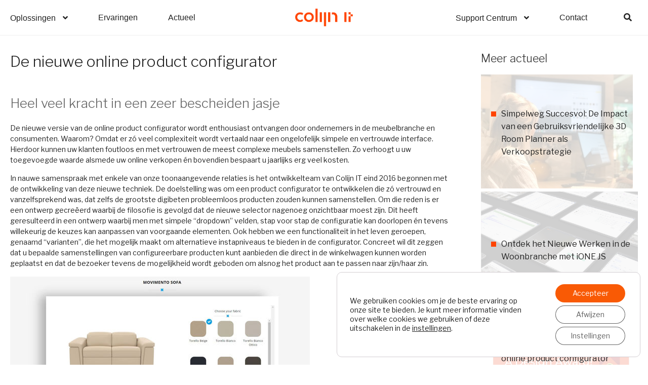

--- FILE ---
content_type: text/css
request_url: https://www.colijn-it.nl/wp-content/cache/autoptimize/2/css/autoptimize_single_7f3cbd94b2ea92a2e66fe9b65906f8df.css?ver=6.9
body_size: 32799
content:
body{color:#222;font-size:14px;margin:70px 0 0!important}a,*:focus{outline:none!important}.clearfix:after{visibility:hidden;display:block;font-size:0;content:" ";clear:both;height:0}.transition{transition:.2s ease-in-out;-moz-transition:.2s ease-in-out;-webkit-transition:.2s ease-in-out}.transition_slow{transition:.4s ease-in-out;-moz-transition:.4s ease-in-out;-webkit-transition:.4s ease-in-out}div#hs-eu-cookie-confirmation{top:auto !important;bottom:0 !important}.wpcf7-form-control-wrap{float:left;width:100%;padding:20px 0}.wpcf7-form-control-wrap .my-cap2>div{margin:0 auto}body.archive .ai_content h4{text-overflow:ellipsis;white-space:nowrap;overflow:hidden}.site-content-contain .search-form input[type=search]{border:none;background:#f2f2f2}.site-content-contain .search-form button{color:#222;background:0 0}body:not(.page-template) #cookie-notice{display:none !important}.youtube-play-button{position:absolute;top:50%;left:50%;transform:translate(-50%,-50%);width:60px;height:60px;background-color:#fff;clip-path:polygon(20% 10%,20% 90%,85% 50%);box-shadow:0px 4px 10px rgba(0,0,0,.4);cursor:pointer;transition:transform .2s ease,background-color .2s ease}.youtube-element:hover .youtube-play-button{transform:translate(-50%,-50%) scale(1.1);background-color:#fff}.ms-header{display:flex;align-items:center;jsutify-content:center}.ms-header h1{flex:1 1 100%;width:100%;text-align:center}.ms-slider{display:inline-block;height:37px;overflow:hidden;vertical-align:middle;position:relative;top:-3px}.ms-slider__words{display:inline-block;margin:0;padding:0;list-style:none;-webkit-animation-name:wordSlider;animation-name:wordSlider;-webkit-animation-timing-function:ease-in-out;animation-timing-function:ease-in-out;-webkit-animation-iteration-count:infinite;animation-iteration-count:infinite;-webkit-animation-duration:10s;animation-duration:10s}.ms-slider__word{display:block;line-height:37px;text-align:left;color:#fe4400}@keyframes wordSlider{0%,10%{transform:translateY(0%);-webkit-transform:translateY(0%)}20%,30%{transform:translateY(-20%);-webkit-transform:translateY(-20%)}40%,50%{transform:translateY(-40%);-webkit-transform:translateY(-40%)}60%,70%{transform:translateY(-60%);-webkit-transform:translateY(-60%)}80%,90%{transform:translateY(-80%);-webkit-transform:translateY(-80%)}100%{transform:translateY(-100%);-webkit-transform:translateY(-100%)}}#maxw1{max-width:1270px;margin:0 auto;padding:0 15px}#maxw2{max-width:1560px;margin:0 auto}#maxw1 #secondary{margin-top:30px}#secondary .actual-list{position:relative}#secondary .actual-list p a{font-size:16px}#secondary .actual-list p{position:absolute;top:0;width:100%;margin:0;left:0;top:50%;transform:translateY(-50%);-webkit-transform:translateY(-50%);-moz-transform:translateY(-50%);-o-transform:translateY(-50%);text-align:left;padding-left:40px}#secondary .actual-list:hover p a{color:#fff}#secondary .actual-list:hover p:before{background:#fff}#secondary .actual-list p:before{content:"\00a0";float:left;width:10px;height:10px;margin:8px 0 0 -20px;background:#fe4400}#secondary .actual-list:before{content:'';position:absolute;background:rgba(255,255,255,.8);width:100%;height:100%;top:0;left:0;transition:background .7s;border-bottom:5px solid #fff}#secondary .actual-list:hover:before{background:rgba(254,68,0,.8);transition:background .7s}.has-sidebar:not(.error404) #maxw1 #primary{width:70%}.has-sidebar #maxw1 #secondary{width:25%}.btn{display:inline-block;border:2px solid #fff;background:0 0;color:transparent;text-align:center;font-family:'Montserrat';font-weight:400;cursor:pointer}.s_btn{font-size:14px;line-height:14px;padding:9px 15px}.n_btn{font-size:15px;line-height:16px;padding:8px 20px}.l_btn{font-size:16px;line-height:16px;padding:12px 25px}.xl_btn{font-size:18px;line-height:18px;padding:14px 30px}.btn.orange{background:#fe4400;border-color:#fe4400;color:#fff}.btn.orange:hover{background:#fff;color:#fe4400}.btn.orange.transparent{background:0 0;color:#fe4400}.btn.orange.transparent:hover{background:#fe4400;color:#fff}.btn.green{background:#009b72;border-color:#009b72;color:#fff}.btn.green:hover{background:#fff;color:#009b72}.btn.green.transparent{background:0 0;color:#009b72}.btn.green.transparent:hover{background:#009b72;color:#fff}.btn.grey{background:#222;border-color:#222;color:#fff}.btn.grey:hover{background:#fff;color:#222}.btn.grey.transparent{background:0 0;color:#222}.btn.grey.transparent:hover{background:#222;color:#fff}.btn.white{background:#fff;border-color:#fff;color:#fe4400}.btn.white:hover{background:#fe4400;color:#fff}.btn.white.transparent{background:0 0;color:#fff}.btn.white.transparent:hover{background:#fff;color:#fe4400}.btn .left{margin-right:15px}.btn .right{margin-left:15px}.btn.l_btn .left{margin-right:25px}.btn.l_btn .right{margin-left:25px}.btn.xl_btn .left{margin-right:25px}.btn.xl_btn .right{margin-left:25px}#content_container{line-height:180%}#content_container>*:first-child{margin-top:0}#content_container>*:last-child{margin-bottom:0}#content_container h1,#content_container h2,#content_container h3,#content_container h4,#content_container h5,#content_container h6{padding:0!important}#content_container h1+*,#content_container h2+*,#content_container h3+*,#content_container h4+*,#content_container h5+*,#content_container h6+*{margin-top:10px!important}#content_container>ul,#content_container>ol,#content_container table,#content_container p,p{margin:1.12em 0}#content_container>ol,#content_container>ul{padding:0 0 0 20px}#content_container ul li{list-style-type:disc}#content_container ol ul,#content_container ol ol,#content_container ul ol,#content_container ul ul{padding:0 0 0 20px}#content_container a{text-decoration:underline;color:#3baeee}#content_container a:hover{color:#525355}.dotted_line{line-height:0;font-size:0;text-align:center;height:14px;overflow:hidden}.dotted_line span{display:inline-block;width:14px;height:14px;margin:0 6px;vertical-align:top}#c_header{float:left;width:100%;position:fixed;top:0;left:0;height:70px;border-bottom:1px solid #eee;z-index:999;background:#fff;transition:.2s ease-in-out;-moz-transition:.2s ease-in-out;-webkit-transition:.2s ease-in-out}.c_header_bg{float:left;width:100%;position:absolute;left:0;top:0;height:100%;background:#fff;z-index:2}.c_header_container{float:left;width:100%;position:relative;z-index:3}.header_logo{float:left;line-height:0;font-size:0;height:59px;width:130px;position:absolute;left:50%;top:0;margin:5px 0 0 -65px;display:table;text-align:center}.header_logo span{display:table-cell;vertical-align:middle}.header_logo img{display:inline-block;max-width:100%;max-height:35px}.menu_left{float:left}.menu_right{float:right}.menu_left .sub_menu_menu{float:left}.menu_right .sub_menu_menu{float:right}.menu_left .sub_menu_info{float:right}.menu_right .sub_menu_info{float:left}.menu_block{font-family:"Montserrat",Sans-serif}.menu_block>ul{float:left;list-style:none;margin:0}.menu_block>ul>li{float:left;margin:0 30px}.menu_block>ul>li:first-child{margin-left:0}.menu_block>ul>li:last-child{margin-right:0}.menu_block>ul>li>a{float:left;line-height:24px;padding:23px 0;font-weight:300;font-size:16px;position:relative;z-index:2}body.elementor-page-4399 .menu_block>ul>li>a{color:#fff}body.elementor-page-4399 .c_header_bg{background-image:url(https://www.colijn-it.nl/wp-content/uploads/sites/2/2019/12/kerstbackground-02.jpg)}body.elementor-page-4399 .elementor-4399{position:relative}body.elementor-page-4399 .elementor-4399:before{content:'';background:url(https://www.colijn-it.nl/christmas/clouds.png);background-repeat:repeat-x;width:300px;height:70px;background-size:160px;width:100%;position:absolute;top:-35px;z-index:13}body.elementor-page-4399 #c_header{border-bottom:1px solid #fe4400}body.elementor-page-4399 .elementor-4399 .elementor-element.elementor-element-2d532c5.elementor-view-stacked .elementor-icon i:before{transform:translateX(-50%) rotate(180deg)}body.elementor-page-4399 .elementor-4399 .elementor-element.elementor-element-2d532c5.elementor-view-stacked{position:relative;z-index:12}body.elementor-page-4399 .elementor-element-3454f81{position:relative}body.elementor-page-4399 .elementor-element-3454f81:before{content:'';background:url(https://www.colijn-it.nl/christmas/christmas-village.png) no-repeat;position:absolute;top:-126px;padding:61px 100px;z-index:12;width:50%;left:-5px}body.elementor-page-4399 .elementor-element-3454f81:after{content:'';background:url(https://www.colijn-it.nl/christmas/christmas-village2.png) no-repeat;position:absolute;top:-126px;padding:61px 100px;z-index:12;width:50%;right:15px;transform:scaleX(-1);-moz-transform:scaleX(-1);-o-transform:scaleX(-1);-webkit-transform:scaleX(-1)}body.elementor-page-4399 .elementor-element-0d07d68{border-bottom:7px solid #000;position:relative}body.elementor-page-4399 .elementor-element-0d07d68:before{content:'';background:url(https://www.colijn-it.nl/christmas/346067_644c0.gif) repeat;position:absolute;width:100%;height:100%;top:35px;opacity:.6}body.elementor-page-4399 .elementor-element-0d07d68:after{content:'';background:url(https://www.colijn-it.nl/christmas/santa-sleigh.png) no-repeat;transform:rotate(-3deg);position:absolute;right:calc(0% - 200px);bottom:10%;background-size:200px;width:200px;height:100px;-webkit-animation-name:example;-webkit-animation-duration:10s;animation-name:example;animation-duration:10s;animation-timing-function:linear;animation-delay:5s;z-index:11}@-webkit-keyframes example{0%{right:-25%;bottom:10%}25%{right:12.5%;bottom:10%}50%{right:50%;bottom:10%}75%{right:87.5%;bottom:10%}100%{right:125%;bottom:10%}}@keyframes example{0%{right:-25%;bottom:10%}25%{right:12.5%;bottom:10%}50%{right:50%;bottom:10%}75%{right:87.5%;bottom:10%}100%{right:125%;bottom:10%}}body.elementor-page-4399 .header_logo span{position:relative}body.elementor-page-4399 .header_logo span:after{content:'';background:url(https://www.colijn-it.nl/christmas/snow-button.png) no-repeat;padding:10px 30px;background-size:60px;position:absolute;top:11px;right:12px;transform:scaleX(-1);-moz-transform:scaleX(-1);-o-transform:scaleX(-1);-webkit-transform:scaleX(-1)}.menu_block>ul>li>a:before{content:"";float:left;width:100%;height:3px;position:absolute;left:0;bottom:-1px}.menu_block>ul>li.has_children>a:after{content:"\f107";font-family:fontawesome;margin:0 0 0 10px;font-weight:700}.menu_block>ul>li.open.has_children>a:after{content:"\f106"}.menu_block>ul>li.open_search>a:before,.menu_block>ul>li.open>a:before,.menu_block>ul>li:hover>a:before{background:#fe4400}.menu_block li.search_toggle i{display:inline-block;width:40px;text-align:center}.search_toggle i.fa-times{display:none!important}.search_toggle.open_search i.fa-search{display:none!important}.search_toggle.open_search i.fa-times{display:inline-block!important}.sub_menu{float:left;width:100%;display:none;position:fixed;left:0;top:70px;max-height:calc(100% - 70px);overflow:auto;z-index:1;background:#fff;padding:40px 0;-webkit-box-shadow:0px 5px 5px 0px rgba(0,0,0,.1);-moz-box-shadow:0px 5px 5px 0px rgba(0,0,0,.1);box-shadow:0px 5px 5px 0px rgba(0,0,0,.1)}.sub_menu_menu{width:40%}.sub_menu_menu ul{float:left;width:100%;list-style:none}.sub_menu_menu li{float:left;width:100%}.sub_menu_menu li a{float:left;width:100%;line-height:24px;font-size:15px;padding:10px 0;overflow:hidden}.sub_menu_menu li a:before{content:"\00a0";float:left;width:10px;height:10px;margin:7px 10px 0 -20px;background:#fe4400;transition:.2s ease-in-out;-moz-transition:.2s ease-in-out;-webkit-transition:.2s ease-in-out}.sub_menu_menu li a:hover:before{margin-left:0}.sub_menu ul ul{display:none}.sub_menu_info{width:50%}.smi_list{float:left;width:100%}.smi_item{float:left;width:100%;margin:20px 0}.smi_item:first-child{margin-top:0}.smi_item:last-child{margin-bottom:0}.smi_image{float:left;width:24.1%}.smi_image span{float:left;width:100%;padding:100% 0 0;background:#000;border-radius:100%}.smi_content{float:right;width:70%}.smi_content.full_width{width:100%}.smi_content h4{font-size:18px;font-weight:600;padding:0 0 0 30px;line-height:20px;color:#222}.smi_content h4:before{content:"\00a0";float:left;width:10px;height:10px;margin:5px 0 0 -30px;background:#fe4400}.smi_content p{color:#222;font-size:13px;line-height:170%;font-weight:400}.mobile_search_btn{display:none}.menu_btn{display:none}#mobile-menu{display:none}.menu_overlay{float:left;width:100%;display:none}.menu_overlay{position:fixed;top:0;left:0;height:100%;background:#000;opacity:.3;z-index:190}.menu_overlay.active{display:inline-block}.searchform{float:left;width:100%;position:absolute;z-index:1;height:50px;background:#f2f2f2;top:100%;left:0;margin:-50px 0 0;transition:.2s ease-in-out;-moz-transition:.2s ease-in-out;-webkit-transition:.2s ease-in-out}.searchform.open_search{margin:0}.searchform_content{float:right;position:relative}.searchform input{float:left;width:300px;height:40px;border:none;padding:0 50px 0 15px;font-size:14px;font-family:"Montserrat",Sans-serif;font-size:16px;background:0 0;margin:5px 0 0;color:#222!important}.searchform input::-webkit-input-placeholder{color:rgba(0,0,0,.6)}.searchform input::-moz-placeholder{color:rgba(0,0,0,.6)}.searchform input:-ms-input-placeholder{color:rgba(0,0,0,.6)}.searchform input:-moz-placeholder{color:rgba(0,0,0,.6)}.searchform button{float:left;position:absolute;right:0;top:0;z-index:2;background:0 0;border:none;color:#222;width:40px;height:50px;padding:0;font-size:18px}.searchform button:hover{background:rgba(255,255,255,.6)}.div_arrows{position:relative}.div_arrows:before,.div_arrows:after{content:"";float:left;width:0;height:0;border-left:26px solid transparent;border-right:26px solid transparent;border-top:24px solid #fff;position:absolute;top:0;left:50%;margin:0 0 0 -26px}.div_arrows:after{top:100%;border-top-color:#ff5400}#page_menu_block{float:left;width:100%;color:#fff;font-family:"Montserrat",Sans-serif;position:relative;z-index:2}.pmb_row{float:left;width:100%;margin:0}.pmb_item{float:left;width:50%;padding:20px 25px 20px 0}.pmb_item:nth-child(even){padding-right:0}.pmb_title{text-transform:lowercase;font-size:18px;font-weight:200}.pmb_content{margin:0;list-style:none}.pmb_content li{margin:21px 0 0}.pmb_content a{font-weight:400;text-transform:uppercase;font-size:22px;color:#fff!important;line-height:26px;overflow:hidden;display:inline-block}.pmb_content a:before{content:"\00a0";float:left;width:12px;height:12px;margin:6px 15px 0 -27px;background:#fff;transition:.2s ease-in-out;-moz-transition:.2s ease-in-out;-webkit-transition:.2s ease-in-out}.pmb_content a:hover:before{margin-left:0}.site-content{padding:0!important}.page_head{margin:30px 0;padding:0;color:#222}.actual_list{position:relative;padding:0}.actual_list .slick-arrow{float:left;width:50px;height:50px;line-height:50px;text-align:center;color:#fff;background:0 0;text-shadow:0 0 15px rgba(0,0,0,.5);font-size:0;position:absolute;top:50%;left:0;margin:-75px 0 0;z-index:10}.actual_list .slick-arrow:hover{background:rgba(255,255,255,.3)}.actual_list .slick-arrow:before{content:"\f053";font-family:"fontawesome";font-size:44px;font-weight:700}.actual_list .slick-arrow.slick-next{left:auto;right:0}.actual_list .slick-arrow.slick-next:before{content:"\f054"}.actual_list .slick-dots{float:left;width:100%;position:absolute;left:0;bottom:0;list-style:none;font-size:0;line-height:0;text-align:center}.actual_list .slick-dots li{display:inline-block;vertical-align:top;padding:7px;cursor:pointer}.actual_list .slick-dots li button{float:left;font-size:0;background:rgba(255,255,255,.4);padding:0;width:14px;height:14px;border-radius:100%;cursor:pointer}.actual_list .slick-dots li.slick-active button,.actual_list .slick-dots li:hover button{background:#fff}.actual_item{float:left;width:400px;margin:0 15px}.actual_item:hover{background:rgba(255,255,255,.1)}.actual_image{float:left;width:100%;overflow:hidden;position:relative}.actual_item:hover .actual_image span{transform:scale(1.01)}.actual_image span{float:left;width:100%;padding:60% 0 0}.actual_date{float:left;font-style:italic;position:absolute;left:0;bottom:0;background:rgba(255,255,255,.5);padding:10px 20px;color:#222}.actual_content{float:left;width:100%;padding:20px}.actual_title{float:left;width:100%;color:#222;line-height:24px;padding:0 0 0 20px;margin:0;font-size:16px;line-height:24px}.actual_title:before{content:"\00a0";float:left;width:10px;height:10px;margin:8px 0 0 -20px;background:#fe4400}#c_newsletter{float:left;width:100%;background:#fe4400;margin:50px 0 0;color:#fff;padding:60px 0 40px}#c_newsletter.div_arrows:after{display:none!important}.newsletter_left{float:left;width:45%}.newsletter_left span{font-size:39px;font-family:"Montserrat",Sans-serif;font-weight:300;line-height:40px}.newsletter_left p{font-weight:300;color:#fff;margin:20px 0 0}.newsletter_right{float:right;width:45%}.newsletter_right form{float:left;width:100%;padding:0 0 0 150px}.newsletter_right form p{float:left;width:100%;margin:6px 0;padding:0!important}.newsletter_right form label{float:left;width:140px;margin:14px 0 0 -150px;line-height:20px;font-weight:300;color:#fff}.newsletter_right form input{float:left;width:100%;border:2px solid #fff;padding:0 15px;height:48px;border-radius:0}.newsletter_right form input:focus{border-color:#fff!important}.newsletter_right form [aria-invalid=true]{border-color:red!important}.newsletter_right span.wpcf7-not-valid-tip{display:none!important}.newsletter_right div.wpcf7-response-output{float:left;width:100%;padding:0!important;margin:10px 0 0!important;color:#fff!important;border:none!important}[data-id=d73d1a7]{display:none}[data-id="7e69856"]{display:none}[data-id="4327a74"]{display:none}[data-id=fcdcb3e]{display:none}#c_footer{padding:20px 0 0}.footer_list{float:left;width:25%;margin:35px 0}.footer_list ul{list-style:none;margin:0}.footer_list li{line-height:20px;padding:8px 0}.footer_list li a{display:inline-block;overflow:hidden}.footer_list li a:before{content:"\00a0";float:left;width:10px;height:10px;margin:4px 10px 0 -20px;background:#fe4400;transition:.2s ease-in-out;-moz-transition:.2s ease-in-out;-webkit-transition:.2s ease-in-out}.footer_list li a:hover:before{margin-left:0}.footer_social{float:left;width:25%;margin:35px 0}.footer_social_list{float:right;font-size:0;line-height:0;margin:35px 0 0}.footer_social_list a{display:inline-block;vertical-align:middle;width:50px;height:50px;line-height:50px;font-size:25px;color:#fff;text-align:center;margin:0 4px}.footer_social_list a:first-child{margin-left:0}.footer_social_list a:last-child{margin-right:0}.footer_social_list a.linkedin{background:#0077b5}.footer_social_list a.youtube{background:#cd201f}.footer_social_list a:hover{background:#222}.footer_bottom{border-top:1px solid #eee;padding:}.footer_bottom_left{float:left;width:55%;margin:40px 0;line-height:22px}.footer_bottom_left span{margin:0 5px}.footer_bottom_left span:first-child{margin-left:0}.footer_bottom_left span:last-child{margin-right:0}.footer_bottom_left a:hover{color:#fe4400}.footer_bottom_right{float:right;width:40%;margin:21px 0}.footer_bottom_logos{float:right;width:100%;text-align:right;font-size:0;line-height:0}.footer_bottom_logos a{display:inline-block;vertical-align:top;margin:0 15px}.footer_bottom_logos a:first-child{margin-left:0}.footer_bottom_logos a:last-child{margin-right:0}.footer_bottom_logos img{height:60px}.cf_form{float:left;width:calc(100% + 40px);margin:0 -20px}.cf_left,.cf_center,.cf_right{float:left;width:calc(33.3333% - 40px);margin:0 20px}.cf_bottom{float:left;width:calc(100% - 40px);margin:0 20px;text-align:center}.wpcf7-form .cf_form p{margin:10px 0;padding:0}.wpcf7-form .cf_form label{margin:0 0 10px}.wpcf7-form .cf_form input[type=text],.wpcf7-form .cf_form input[type=email],.wpcf7-form .cf_form input[type=number],.wpcf7-form .cf_form input[type=tel],.wpcf7-form .cf_form select,.wpcf7-form .cf_form .wpcf7-checkbox label,.wpcf7-form .cf_form textarea{height:46px;padding:0 15px}.wpcf7-form .cf_form textarea{height:142px;padding:15px}.wpcf7-form .cf_form .wpcf7-checkbox label{padding:14px 10px 14px 40px}div.wpcf7{width:100%}.wpcf7-form{display:inline-block;max-width:100%}.wpcf7-form p{float:left;width:100%;margin:10px 0;padding:0 0 0 180px}.wpcf7-form label,.wpcf7-form .captcha-1 [class*=captchar],.wpcf7-form .wpcf7-captcha-captcha-1{float:left;font-weight:300;line-height:20px;margin:11px 0 0 -180px}.wpcf7-form .wpcf7-captcha-captcha-1{margin-top:-15px}.wpcf7-form [class*=captchar]{max-width:400px}.wpcf7-form [class*=captchar]::placeholder{font-style:italic;font-size:12px;color:grey}.wpcf7-form .captcha-3 [class*=captchar],.wpcf7-form .captcha-8 [class*=captchar]{width:auto;float:none;margin:0 auto;max-width:204px}.wpcf7-form .cf_form .wpcf7-form-control-wrap.whitepaper .wpcf7-checkbox label{height:auto}span.wpcf7-form-control-wrap.captcha-7,span.wpcf7-form-control-wrap.captcha-2{width:100%;float:left}img.wpcf7-form-control.wpcf7-captchac.wpcf7-captcha-captcha-7,img.wpcf7-form-control.wpcf7-captchac.wpcf7-captcha-captcha-2{margin-top:15px}.wpcf7-form input[type=text],.wpcf7-form input[type=email],.wpcf7-form input[type=number],.wpcf7-form input[type=tel],.wpcf7-form select,.wpcf7-form .wpcf7-radio label,.wpcf7-form .wpcf7-checkbox label,.wpcf7-form textarea{float:left;width:100%;border:1px solid #eee;height:42px;padding:0 10px;border-radius:0}.wpcf7-form textarea{height:120px;padding:10px}.wpcf7-form span.wpcf7-list-item{margin:0;display:inline}.wpcf7-form .wpcf7-radio label,.wpcf7-form .wpcf7-checkbox label{padding:12px 10px 12px 40px;height:auto;line-height:18px;margin:0}.wpcf7-form .wpcf7-radio label input,.wpcf7-form .wpcf7-checkbox label input{float:left;margin:0 0 0 -25px}.wpcf7-form [aria-invalid=true]{border:1px solid red!important}input[type=file]+span.wpcf7-not-valid-tip{display:block!important}div.wpcf7-response-output{float:left;width:100%;border:none!important;padding:0!important;margin:20px 0 0!important}div.wpcf7-response-output.wpcf7-validation-errors{color:red}#full_carousel{float:left;width:100%}.full_carousel_list{float:left;width:100%}.full_carousel_item{float:left;width:100%;border:1px solid #eee;margin:0 25px;position:relative;background:#fff}.full_carousel_item:after{content:"\00a0";float:left;width:100%;height:100%;position:absolute;left:0;top:0;z-index:2;background:rgba(255,255,255,.6)}.full_carousel_item.slick-active:after{display:none}.full_carousel_item_container{float:left;width:calc(100% - 30px);margin:0 15px;text-align:center;font-size:0;line-height:0}.full_carousel_item_container img{display:inline-block!important;max-width:100%;max-height:100%}.fci_video{float:left;width:100%;position:relative}.fci_video iframe{float:left;width:100%;height:100%;position:absolute;top:0;left:0}.fci_video .fci_video_spacer{float:left;width:100%;padding:56.25% 0 0}.full_carousel_footer_list{float:left;width:100%;position:relative;margin:30px 0 0}.full_carousel_footer_item{float:left;width:100%;margin:0 25px;padding:0 200px 0 50px;opacity:0}.full_carousel_footer_item.slick-active{opacity:1}.full_carousel_footer_item p{color:#222;line-height:160%;font-size:17px;margin:0 0 10px}.full_carousel_footer_item small{color:#fea17f;font-weight:600;font-size:15px}.full_carousel_footer_list .slick-arrow{position:absolute;right:505px;top:0;float:left;width:50px;height:50px;line-height:50px;text-align:center;background:#fff;border:1px solid #eee;font-size:0;z-index:2}.full_carousel_footer_list .slick-arrow:hover{border-color:#222}.full_carousel_footer_list .slick-arrow:after{content:"\f053";font-family:fontawesome;font-size:26px;color:#222;font-weight:700}.full_carousel_footer_list .slick-arrow.slick-next:after{content:"\f054"}.full_carousel_footer_list .slick-arrow.slick-next{right:445px}.archive_list{float:left;width:100%}.archive_item{float:left;width:calc(50% - 30px);margin:15px;background:#fff;-webkit-box-shadow:0px 0px 10px 0px rgba(0,0,0,.3);-moz-box-shadow:0px 0px 10px 0px rgba(0,0,0,.3);box-shadow:0px 0px 10px 0px rgba(0,0,0,.3);padding:15px}.archive_item:hover{transform:scale(1.03)}.ai_image{float:left;width:100%;padding:55% 0 0}.ai_content{float:left;width:100%;padding:15px 0 15px 20px;font-family:"Montserrat",Sans-serif}.ai_content h4{padding:0;margin:0 0 10px;font-size:18px;font-weight:700;color:#222;line-height:22px}.ai_content h4:before{content:"\00a0";float:left;width:10px;height:10px;margin:6px 0 0 -20px;background:#fe4400}.ai_content p{margin:0;font-size:14px;height:60px;overflow:hidden}.archive_list .ai_content p{height:60px;overflow:hidden;line-height:1.5}.archive_list .ai_content{padding:15px 0 0 20px}.search_list{float:left;width:100%;margin:-15px 0}.search_item{float:left;width:100%;margin:15px 0;background:#fff;-webkit-box-shadow:0px 0px 10px 0px rgba(0,0,0,.3);-moz-box-shadow:0px 0px 10px 0px rgba(0,0,0,.3);box-shadow:0px 0px 10px 0px rgba(0,0,0,.3);padding:15px}.si_image{float:left;width:130px;height:120px}.si_content{float:right;width:calc(100% - 160px);padding:10px 0 0 20px;font-family:"Montserrat",Sans-serif}.si_content.full{width:100%;padding:15px}.si_content h4{padding:0;margin:0 0 10px;font-size:18px;font-weight:700;color:#222;line-height:22px}.si_content h4:before{content:"\00a0";float:left;width:10px;height:10px;margin:6px 0 0 -20px;background:#fe4400}.si_content p{margin:0;font-size:14px}.si_readmore{margin:20px 0 0}#tab_block{float:left;width:100%}.tab_head{float:left;width:calc(100% + 24px);margin:-12px;font-size:0;line-height:0;text-align:center}.tab_head_item{display:inline-block;vertical-align:top;width:calc(20% - 24px);margin:12px;text-align:center;color:#fe4400!important;border:1px dashed #fe4400;text-transform:uppercase;font-size:18px;line-height:24px;position:relative}.tab_head_item.active,.tab_head_item:hover{border:1px solid #fe4400;color:#fff!important;background:#fe4400;transform:scale(1.05)}.tab_head_item>div{float:left;width:100%;padding:98% 0 0}.tab_head_item>span{float:left;width:100%;height:80px;display:table;position:absolute;left:0;top:50%;margin:-40px 0 0;padding:0 10px}.tab_head_item>span>span{display:table-cell;vertical-align:middle}.tab_head_item.active>span:after{content:'\f0d7';font-family:fontawesome;float:left;width:100%;text-align:center;line-height:8px;display:block;position:absolute;left:0;top:100%;font-size:20px;color:#fff;font-weight:700}.tab_content{float:left;width:100%;height:0;overflow:visible;position:relative}.tab_content_item{float:left;width:100%;padding:50px 0;opacity:0;position:absolute;left:0;top:0}.tab_content_item.active{opacity:1}.tab_content_left{float:left;width:50%;text-align:center}.tab_content_right{float:left;width:50%;text-align:center}.tab_content_content{display:inline-block;width:500px;max-width:100%;vertical-align:top;text-align:left;padding:0 15px}.small_pu{background:#fff;padding:0!important;border-bottom:4px solid #fe4400;display:none;width:100%;max-width:900px}.small_pu_container{padding:40px;text-align:center}@media screen and (max-width:1700px){.full_carousel_footer_list .slick-arrow{right:285px}.full_carousel_footer_list .slick-arrow.slick-next{right:225px}}@media screen and (max-width:1300px){.full_carousel_footer_list .slick-arrow{right:135px}.full_carousel_footer_list .slick-arrow.slick-next{right:75px}}@media screen and (max-width:1100px){.pmb_content a{font-size:18px;line-height:22px}.pmb_content a:before{margin-top:4px}}@media screen and (max-width:940px){#tab_block h2{font-size:26px}.header_logo{position:static;margin:5px 0 0;text-align:left}.menu_block{display:none}.mobile_search_btn{float:right;line-height:20px;padding:0;display:block;position:relative;margin:0 -15px 0 20px}.mobile_search_btn a{display:inline-block;width:40px;padding:25px 0;text-align:center;background:rgba(0,0,0,.05);font-size:16px}.menu_btn{float:right;line-height:20px;padding:25px 0;display:block;position:relative}.menu_btn:hover:after,.menu_btn.active:after{content:"";float:left;width:100%;height:3px;position:absolute;left:0;bottom:-1px;background:#fe4400}.menu_btn i{margin:0 15px 0 0;color:#fe4400;float:left;font-size:18px;line-height:20px}.menu{display:none}#mobile-menu{float:left;display:block;position:fixed;display:inline-block;padding:40px 0;left:0;top:70px;height:calc(100% - 70px);width:400px;max-width:100%;background:#fff;z-index:700;margin:0 0 0 -400px;transition:.1s ease-in-out;-moz-transition:.1s ease-in-out;-webkit-transition:.1s ease-in-out;overflow:auto;-webkit-overflow-scrolling:touch}#mobile-menu.active{margin:0}#mobile-menu>ul{float:right;width:500px;max-width:100%;margin:0;padding:0;list-style:none}#mobile-menu>ul>li{float:left;width:100%;border-bottom:1px solid #eee}#mobile-menu>ul>li:last-child{margin:0;border-bottom:none}#mobile-menu>ul>li>a{float:left;width:100%;color:#222;line-height:16px;font-size:15px;padding:20px 15px;position:relative;text-transform:uppercase}#mobile-menu>ul>li>a:hover,#mobile-menu>ul>li.sub>a{background:#fe4400;color:#fff}#mobile-menu>ul>li.sub>a i:before{content:"\f106"}#mobile-menu ul ul{display:none;float:left;width:100%;padding:0 20px;margin:0;list-style:none;background:#eee}#mobile-menu ul ul>li{float:left;width:100%;margin:10px 0 0}#mobile-menu ul ul>li:last-child{margin-bottom:20px}#mobile-menu ul ul>li>a{float:left;width:100%;padding:10px 0;line-height:20px;overflow:hidden;font-size:14px}#mobile-menu ul ul>li>a:before{content:"\00a0";float:left;width:10px;height:10px;margin:5px 10px 0 -20px;background:#fe4400;transition:.2s ease-in-out;-moz-transition:.2s ease-in-out;-webkit-transition:.2s ease-in-out}#mobile-menu ul ul>li>a:hover:before{margin-left:0}#mobile-menu li.child>a i{float:left;position:absolute;right:0;top:0;height:100%;width:50px;text-align:center}#mobile-menu li.child>a i:before{float:left;width:100%;height:30px;line-height:30px;position:absolute;top:50%;margin:-15px 0 0;left:0;font-size:20px;border-left:1px solid rgba(255,255,255,.3)}.searchform #maxw1{padding:0}.newsletter_left{width:100%;text-align:center;margin:0 0 30px}.newsletter_right{width:100%;text-align:center}.newsletter_right form{float:none;width:400px;max-width:100%;display:inline-block;padding:0}.newsletter_right form p{margin:10px 0}.newsletter_right form label{width:100%;margin:0 0 6px}.newsletter_right form input{height:42px}.newsletter_right form button{height:44px;line-height:44px;padding:0 25px}.footer_list{width:33.3333%}.footer_social{width:100%;margin:0;padding:20px 0;text-align:center;border-top:1px solid #eee}.footer_social_list{margin:0;width:100%;text-align:center}.footer_bottom_left{width:100%;text-align:center;margin:30px 0}.footer_bottom_right{width:100%;margin:0 0 20px}.footer_bottom_logos{width:100%;text-align:center}.footer_bottom_logos img{height:50px}.cf_left,.cf_center,.cf_right{width:calc(50% - 40px)}.tab_head{width:calc(100% + 12px);margin:-6px}.tab_head_item{width:calc(20% - 12px);margin:6px;font-size:16px;line-height:20px}}@media screen and (max-width:767px){body{font-size:13px;margin:60px 0 0!important}#mobile-menu{top:60px;height:calc(100% - 60px)}#c_header{height:60px}.header_logo{height:49px}.menu_btn{padding:20px 0}.mobile_search_btn a{padding:20px 0}.actual_item{margin:0 30px}.actual_list .slick-arrow:before{font-size:30px}.pmb_title{font-size:15px}.pmb_content li{margin:14px 0 0}.pmb_content a{font-size:16px;line-height:18px}.pmb_content a:before{width:10px;height:10px;margin:3px 10px 0 -20px}.footer_top{float:left;width:100%;margin:20px 0 0}.footer_list{width:100%;margin:10px 0;text-align:center}.footer_social{margin:20px 0 0}.footer_list li{padding:2px 0}.full_carousel_footer_item{padding:0 150px 0 15px}.full_carousel_footer_item p{font-size:14px}.full_carousel_footer_item small{font-size:13px}.full_carousel_footer_list .slick-arrow{right:85px}.full_carousel_footer_list .slick-arrow.slick-next{right:25px}.tab_content_item{padding:30px 0 0}.tab_content_left,.tab_content_right{width:100%}.si_image{display:none}.si_content{width:100%;padding:0 0 0 20px}}@media screen and (max-width:600px){.pmb_item{width:100%;padding-right:0}.cf_left,.cf_center,.cf_right{width:calc(100% - 40px)}.wpcf7-form p{margin:10px 0;padding:0}.wpcf7-form label,.wpcf7-form .captcha-1 [class*=captchar],.wpcf7-form .wpcf7-captcha-captcha-1{margin:0 0 10px}.full_carousel_item{margin:0 10px}.full_carousel_footer_item{padding:0 80px 0 0;margin:0 10px}.full_carousel_footer_list .slick-arrow{width:30px;height:30px;line-height:30px;right:50px}.full_carousel_footer_list .slick-arrow.slick-next{right:10px}.full_carousel_footer_list .slick-arrow:after{font-size:18px}.tab_head_item{width:calc(100% - 12px)}.tab_head_item>div{padding:60px 0 0}.tab_head_item>span{height:60px;margin:-30px 0 0}.archive_item{width:100%;margin:15px 0}.archive_list{float:left;margin:0;width:100%}body.single-actueel.has-sidebar:not(.error404) #maxw1 #primary{width:100%}body.single-actueel.has-sidebar #maxw1 #secondary{display:none}}

--- FILE ---
content_type: text/css
request_url: https://www.colijn-it.nl/wp-content/cache/autoptimize/2/css/autoptimize_single_ed9c8d9e95e155a8485f4b1a4de30667.css?ver=6.9
body_size: 407
content:
.search-title{margin:20px 0}co-input-text input{background:transparent!important;background-image:none!important;border:none!important}.price-input-wrapper .price-inputs co-input-text{height:auto}.navigation-menu{top:70px!important;height:calc(100% - 70px)!important}.menu-close{padding:0!important}@media screen and (max-width:767px){.navigation-menu{top:60px!important;height:calc(100% - 60px)!important}}

--- FILE ---
content_type: application/javascript
request_url: https://www.colijn-it.nl/wp-content/cache/autoptimize/2/js/autoptimize_single_51237e508a66bd639995a5182175bb6a.js?ver=6.9
body_size: 5529
content:
(function($){$(window).load(function(){showMenu();});$(document).ready(function(){$('#mobile-menu li').each(function(){if($(this).find('li').length>0){$(this).addClass('child');$('<i class="fas fa-angle-down"></i>').appendTo($(this).children('a'));}});$('#mobile-menu li.child > a i').click(function(e){e.preventDefault();if(!$(this).closest('li').hasClass('sub')){$(this).closest('li').children('ul').stop().show();$(this).closest('li').addClass('sub');}else{$(this).closest('li').children('ul').stop().hide();$(this).closest('li').removeClass('sub');}});$('.menu_btn, .menu_overlay').click(function(e){e.preventDefault();toggleMenu();});$('.menu_block > ul > li.has_children > a').click(function(e){e.preventDefault();if($(this).parent().hasClass('open')){$('.menu_block > ul > li').removeClass('open');$('.sub_menu').stop().slideUp();}else{$('.menu_block > ul > li').removeClass('open');$(this).parent().addClass('open');$('.sub_menu').hide();$(this).siblings('.sub_menu').stop().slideDown();}});var full_carousel_responsive=[{breakpoint:1700,settings:{centerPadding:'200px'}},{breakpoint:1300,settings:{centerPadding:'50px'}},{breakpoint:767,settings:{centerPadding:'0'}}];$('.full_carousel_list').slick({slidesToShow:1,slidesToScroll:1,dots:false,centerMode:true,centerPadding:'420px',arrows:false,asNavFor:'.full_carousel_footer_list',responsive:full_carousel_responsive});$('.full_carousel_footer_list').slick({slidesToShow:1,slidesToScroll:1,dots:false,centerMode:true,centerPadding:'420px',arrows:true,asNavFor:'.full_carousel_list',responsive:full_carousel_responsive,adaptiveHeight:true});$('.actual_list').slick({slidesToShow:3,slidesToScroll:1,dots:true,centerMode:true,centerPadding:'10px',responsive:[{breakpoint:1150,settings:{slidesToShow:2}},{breakpoint:767,settings:{slidesToShow:1}}]});fullCarouselPosition();tabNavigation($('.tab_head_item:nth-child(1)'),false);$('.tab_head_item').click(function(e){e.preventDefault();tabNavigation($(this),false);if($(window).width()<=600){tabNavigation($(this),true);}});$(document).click(function(event){var target=$(event.target);if(!target.closest('#c_header').length){$('.menu_block > ul > li').removeClass('open');$('.sub_menu').stop().slideUp();}});$('.search_toggle a').click(function(e){e.preventDefault();$('.search_toggle').stop().toggleClass('open_search');$('.searchform').stop().toggleClass('open_search');});$('[href*="#popup_"]').each(function(){var url=$(this).attr('href');$(this).fancybox({autoSize:true,autoScale:true,padding:0,type:'iframe',iframe:{preload:false,},beforeLoad:function(){url
var arr=url.split('_');this.src=pop_up_url+'?id_page='+arr[1];}});});$('.fancy').fancybox({});$('form[class*="wpcf7-form"]').on('keyup keypress',function(e){var keyCode=e.keyCode||e.which;if(keyCode===13){e.preventDefault();return false;}});});function tabNavigation(tab,animate){var tab_content=$('.tab_content_item[data-tab="'+tab.data('tab')+'"]');if(!tab.hasClass('active')){tab.siblings().removeClass('active');tab.addClass('active');tab.closest('#tab_block').find('.tab_content_item').removeClass('active');tab_content.addClass('active');tab.closest('#tab_block').find('.tab_content').height(tab_content.height());}
if(animate==true){$('html, body').animate({scrollTop:tab_content.offset().top-70},500);}}
$(document).ready(function(){$('.fancy_solution').fancybox({animationEffect:false,beforeShow:function(){$('#solution_nieuwsbrief_ja').on('click',function(e){e.preventDefault();$.fancybox.close();setTimeout(function(){$('form[action*="wpcf7-f1489"]').find('input[name="nieuwsbrief"]').val('Ja');$('form[action*="wpcf7-f1489"] #send_solution').click();},500);});$('#solution_nieuwsbrief_nee').on('click',function(e){e.preventDefault();$.fancybox.close();setTimeout(function(){$('form[action*="wpcf7-f1489"]').find('input[name="nieuwsbrief"]').val('Nee');$('form[action*="wpcf7-f1489"] #send_solution').click();},500);});}});$('.fancy_newsletter').fancybox({animationEffect:false,beforeShow:function(){$('#newsletter_nieuwsbrief_ja').on('click',function(e){e.preventDefault();$.fancybox.close();setTimeout(function(){$('form[action*="wpcf7-f1245"] #send_newsletter').click();},500);});}});});$(document).on('click','.wpcf7-submit',function(e){if($('.ajax-loader').hasClass('is-active')){e.preventDefault();return false;}});$(window).resize(function(){showMenu();fullCarouselPosition();});$(window).scroll(function(){showMenu();});function toggleMenu(){$('body').toggleClass('active');$('#mobile-menu').toggleClass('active');$('.menu_btn').toggleClass('active');$('.menu_overlay').toggleClass('active');if($('#mobile-menu').hasClass('active')){$('html, body').css('overflow','hidden');}else{$('html, body').css('overflow','');}}
function showMenu(){if($('#page_menu_block').length){var windowHeight=$(window).height();var screen_top=$(window).scrollTop();if(screen_top>=(windowHeight/3)){$('#c_header').removeClass('hidden_header');}
if(screen_top==0){$('#c_header').addClass('hidden_header');}}else{$('#c_header').removeClass('hidden_header');}}
function fullCarouselPosition(){if($('#full_carousel')){var limit=$('.full_carousel_item').width()*0.60;var padding=15;$('.full_carousel_list').each(function(){$(this).find('.full_carousel_item').height(limit);limit=limit-(padding*2);$(this).find('.full_carousel_item_container').each(function(){$(this).height('auto');if($(this).height()>limit){$(this).height(limit);}
$(this).css('margin-top','');var margin=(limit-$(this).height()+(padding*2))/2;$(this).css('margin-top',margin+'px');});});}}})(jQuery);